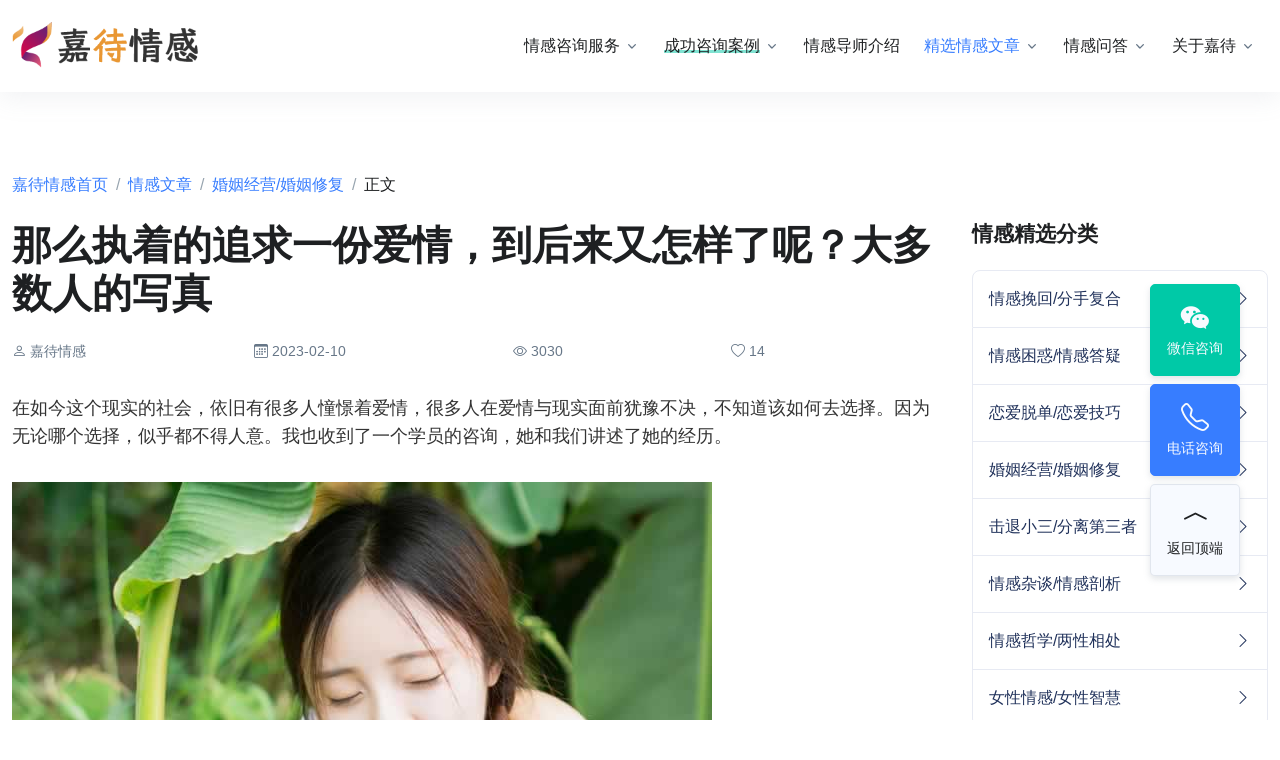

--- FILE ---
content_type: text/html; charset=UTF-8
request_url: https://www.ijiadai.com/articles/view-2555.html
body_size: 9459
content:
<!DOCTYPE html><html><head><meta http-equiv="Content-Type" content="text/html; charset=utf-8"><meta http-equiv="Cache-Control" content="no-transform"><meta http-equiv="Cache-Control" content="no-siteapp"><meta name="keywords" content="那么,执着的,追求,爱情,后来,又怎样,大多数,大多数人,多数,写真" /><meta name="description" content="在如今这个现实的社会，依旧有很多人憧憬着爱情，很多人在爱情与现实面前犹豫不决，不知道该如何去选择。因为无论哪个选择，似乎都不得人意。我也收到了一个学员的咨询，她和我们讲述了她的经历。小云和老公是大学认识的，两个人的感情真的很好，老公很宠她，他们间有说不完的话。但是老公的..." /><meta name="viewport" content="width=device-width,initial-scale=1.0,maximum-scale=1.0,minimum-scale=1.0,user-scalable=no"><meta http-equiv="X-UA-Compatible" content="IE=edge,chrome=1"><meta name="renderer" content="webkit"><meta name="author" content="嘉待情感"><meta name="robots" content="all" /><meta property="og:image" content="https://www.ijiadai.com/assets/logo-se.jpg" /><title>那么执着的追求一份爱情，到后来又怎样了呢？大多数人的写真_嘉待情感</title><link rel="shortcut icon" href="/favicon.ico"><link rel="stylesheet" href="/assets/css/vendor.min.css"><link rel="stylesheet" href="/assets/vendor/bootstrap-icons/font/bootstrap-icons.css"><link rel="stylesheet" href="/assets/css/theme.min.css?v=1.0"><link rel="stylesheet" href="/assets/css/style.css"><script type="text/javascript" src="/js/jquery.min.js"></script><script>var _hmt = _hmt || [];(function() {var hm = document.createElement("script");hm.src = "https://hm.baidu.com/hm.js?8ba1db2fa24fddd11c45d1a000c2780e";var s = document.getElementsByTagName("script")[0]; s.parentNode.insertBefore(hm, s);})();</script></head><body><header class="navbar navbar-expand-lg navbar-end navbar-absolute-top navbar-light navbar-show-hide pt-2 pt-lg-3 pb-2 pb-lg-3 jiadaiqinggan-header"><div class="container"><nav class="js-mega-menu navbar-nav-wrap"><a href="/" aria-label="嘉待情感"><div class="d-flex navbar-brand-logo"><img class="logo-main" src="/assets/img/others/logo-main.png" alt="嘉待情感官网"></div></a><button class="navbar-toggler" type="button" data-bs-toggle="offcanvas" data-bs-target="#offcanvasRight" aria-controls="offcanvasRight" title="导航菜单"><i class="bi-list text-dark"></i></button><div class="collapse navbar-collapse" id="navbarNavDropdown"><div class="navbar-absolute-top-scroller"><ul class="navbar-nav"><li class="has-sub-menu nav-item"><a class="dropdown-toggle nav-link" href="/emotion.html">情感咨询服务</a><div class="dropdown-menu" style="margin-top:0"><a class="dropdown-item" href="/wanhui.html">情感挽回咨询</a><a class="dropdown-item" href="/hunyin.html">婚姻挽救咨询</a><a class="dropdown-item" href="/lianai.html">恋爱脱单咨询</a><a class="dropdown-item" href="/tiaojie.html">婚姻调解咨询</a></div></li><li class="has-sub-menu nav-item"><a class="dropdown-toggle nav-link" href="/cases.html"><span class="text-highlight-success">成功咨询案例</span></a><div class="dropdown-menu" style="margin-top:0"><a class="dropdown-item" href="/feedback.html">学员好评墙</a></div></li><li class="nav-item"><a class="nav-link" href="/mentor.html">情感导师介绍</a></li><li class="has-sub-menu nav-item"><a class="dropdown-toggle nav-link active" href="/articles.html">精选情感文章</a><div class="dropdown-menu" style="margin-top:0"><a class="dropdown-item" href="/articles/category-16.html">情感挽回/分手复合</a><a class="dropdown-item" href="/articles/category-18.html">情感困惑/情感答疑</a><a class="dropdown-item" href="/articles/category-15.html">恋爱脱单/恋爱技巧</a><a class="dropdown-item" href="/articles/category-14.html">婚姻经营/婚姻修复</a><a class="dropdown-item" href="/articles/category-33.html">分离第三者/击退小三</a><a class="dropdown-item" href="/articles/category-13.html">女性情感/女性智慧</a><a class="dropdown-item" href="/articles/category-17.html">情感杂谈/情感剖析</a><a class="dropdown-item" href="/articles/category-20.html">情感哲学/两性相处</a></div></li><li class="has-sub-menu nav-item"><a class="dropdown-toggle nav-link" href="/ask.html">情感问答</a><div class="dropdown-menu" style="margin-top:0"><a class="dropdown-item" href="/ask-topic-1.html">情感咨询科普</a><a class="dropdown-item" href="/ask-topic-2.html">婚姻情感机构</a><a class="dropdown-item" href="/ask-topic-4.html">婚姻修复问题</a><a class="dropdown-item" href="/ask-topic-5.html">恋爱情感问题</a><a class="dropdown-item" href="/ask-topic-6.html">分手挽回问题</a></div></li><li class="has-sub-menu nav-item"><a class="dropdown-toggle nav-link" href="/about.html">关于嘉待</a><div class="dropdown-menu" style="margin-top:0"><a class="dropdown-item" href="/about.html">关于嘉待情感</a><a class="dropdown-item" href="/introduction.html">嘉待情感理念</a><a class="dropdown-item" href="/awards.html">嘉待情感荣誉</a><a class="dropdown-item" href="/development.html">嘉待情感发展历程</a><a class="dropdown-item" href="/contact.html">联系嘉待情感</a></div></li></ul></div></div></nav></div></header><div class="jiadaiqinggan-wrapper"><main id="content" role="main"> <div class="position-relative bg-img-start"> </div><div class="container content-space-t-1 content-space-b-2 content-space-t-lg-2"><nav aria-label="breadcrumb" class="pb-2"><ol class="breadcrumb"><li class="breadcrumb-item"><a href="/">嘉待情感首页</a></li><li class="breadcrumb-item"><a href="/articles.html">情感文章</a></li><li class="breadcrumb-item"><a href="/articles/category-14.html">婚姻经营/婚姻修复</a></li><li class="breadcrumb-item active" aria-current="page">正文</li></ol></nav><div class="row"><div class="col-md mb-5 mb-md-0"><div class="pe-lg-3"><div class="mb-4"><h1 class="h1 article-title">那么执着的追求一份爱情，到后来又怎样了呢？大多数人的写真</h1></div><div class="6307-row row align-items-sm-center mb-4 8437-row-end-6105"><div class=""><div class="d-flex align-items-center"><div class="flex-grow-1"><span class="d-block small"><i class="bi bi-person"></i> 嘉待情感</span></div><div class="flex-grow-1"><span class="d-block small"><i class="bi bi-calendar3"></i> 2023-02-10</span></div><div class="flex-grow-1"><span class="d-block small"><i class="bi bi-eye"></i> 3030</span></div><div class="flex-grow-1"><span class="d-block small"><i class="bi bi-heart"></i> 14</span></div></div></div></div><div class="article-content"><article class="7363-article-4431 mb-5">在如今这个现实的社会，依旧有很多人憧憬着爱情，很多人在爱情与现实面前犹豫不决，不知道该如何去选择。因为无论哪个选择，似乎都不得人意。我也收到了一个学员的咨询，她和我们讲述了她的经历。</p><p><img alt="那么执着的追求一份爱情，到后来又怎样了呢？大多数人的写真_嘉待情感" src="https://www.ijiadai.com/uploads/images/20230211/1676097377947555.jpg" /><p>小云和老公是大学认识的，两个人的感情真的很好，老公很宠她，他们间有说不完的话。但是老公的家境并不好，父母是反对这门婚事的，小云的坚持也让他们伤透了心，结婚后两个人回到了当初相识的城市一起打拼。</p><p>两个人为了生活总是尽可能的去省着花用，偶尔因为太累也会找一家小饭馆吃饭，他们也会因为吃什么而犹豫。小云想着省钱总是会主动挑一些便宜的饭菜，而疼她的老公也总是会为她点上她爱吃的菜，每当这个时候小云总是觉得心中满满的甜蜜。</p><p><img alt="那么执着的追求一份爱情，到后来又怎样了呢？大多数人的写真_嘉待情感" src="https://www.ijiadai.com/uploads/images/20230211/1676097377588107.jpg" /><p>但是随着时间的推移，原本充满信心的两个人却渐渐在没了当初的激情。小云说他们两个真的已经很努力了，可是却走不出现状，似乎并不是自己想当然的去努力，生活就能变得更好，老公也总是安慰她，一切都会变好的，但并没有什么起色，反而感觉越来越差劲了。</p><p><img alt="那么执着的追求一份爱情，到后来又怎样了呢？大多数人的写真_嘉待情感" src="https://www.ijiadai.com/uploads/images/20230211/1676097377255477.jpg" /><p>小云也会想要吵闹，但是看着老公充满疲惫的双眼，那些话就怎么也说不出口了，只能继续默默忍受。前不久小云有了孩子，老公很开心的抱起了她，她却怎么都笑不出来，小云说她感觉到了恐慌，两个人连自己的生活都这样的难以维持，她不知道如果这个孩子生下来，他会过着怎样的生活，她很迷茫，所以想要来求助我们。</p><p><img alt="那么执着的追求一份爱情，到后来又怎样了呢？大多数人的写真_嘉待情感" src="https://www.ijiadai.com/uploads/images/20230211/1676097378256100.jpg" /><p>因为太向往一份美好的感情，我们总是容易冲动，变得难以抉择。一份感情的基础真的却不了物质的支持，如果连生活都无法继续，又谈什么天花乱坠的爱情呢。</p></article></div><div class="mb-5"><div class="divider-start text-dark mb-5 h3"><strong>相关搜索</strong></div> <a class="btn btn-sm btn-light ms-1 mb-1" href="/articles/result-442.html">对方拉黑所有的联系方式怎样挽回</a><a class="btn btn-sm btn-light ms-1 mb-1" href="/articles/result-419.html">有缘无份的感情怎么处理</a><a class="btn btn-sm btn-light ms-1 mb-1" href="/articles/result-319.html">怎么挽回一个决定离开你的女人</a><a class="btn btn-sm btn-light ms-1 mb-1" href="/articles/result-425.html">出轨后怎么修复两人之间的感情</a><a class="btn btn-sm btn-light ms-1 mb-1" href="/articles/result-318.html">怎么挽回一个决定离开你的男人</a><a class="btn btn-sm btn-light ms-1 mb-1" href="/articles/result-217.html">怎么挽回一个对你失望的女人</a><a class="btn btn-sm btn-light ms-1 mb-1" href="/articles/result-421.html">女方父母反对的感情怎么处理</a><a class="btn btn-sm btn-light ms-1 mb-1" href="/articles/result-413.html">有隔阂的感情怎么处理</a><a class="btn btn-sm btn-light ms-1 mb-1" href="/articles/result-382.html">怎么挽回一段快要失去的感情</a><a class="btn btn-sm btn-light ms-1 mb-1" href="/articles/result-426.html">吵架后怎么修复两个人感情</a><a class="btn btn-sm btn-light ms-1 mb-1" href="/articles/result-359.html">感情破裂的夫妻怎样挽留婚姻</a></div><div class="d-flex justify-content-between align-items-center mb-5"><div class="share-widget"><div class="social-share" data-sites="wechat,weibo,qzone"></div></div><span id="article-correct"><a class="btn btn-sm btn-link small" onclick="correct(2555)"><i class="bi-flag me-1"></i> 纠错</a></span></div><div class="alert alert-soft-info small mb-5"><div class="ps-2 pe-2"><div>内容来自嘉待情感老师原创、情感咨询师投稿以及优秀内容搜集，如有侵权请联系我们。</div><div>本文永久地址：https://www.ijiadai.com/articles/view-2555.html</div></div></div><div class="related-articles mb-5"><p>上一篇：<a href="/articles/view-2560.html">恩爱夫妻，最容易忽视的三个关键点</a></p><p>下一篇：<a href="/articles/view-2230.html">婚外女人最怕哪种原配？3招让你做个让三儿闻风丧胆的妻子！</a></p></div><div class="divider-start text-dark mb-5 h3"><strong>相关精选情感文章</strong></div><div class="row"><div class="col-sm-6 mb-5 pe-3"><a class="d-block" href="/articles/view-17645.html"><div class="d-flex align-items-center"><div class="flex-shrink-0"> <div class="avatar avatar-lg"><img src="https://www.ijiadai.com/uploads/resources/1669871134_257.jpg" onerror="this.src='/images/default.jpg'" class="avatar-img" alt="那个中年时辜负原配的男人，晚年终于后悔了：我做的孽，我受着" /></div></div><div class="flex-grow-1 ms-3"><h5 class="text-inherit mb-0 text-dark">那个中年时辜负原配的男人，晚年终于后悔了：我做的孽，我受着</h5> <div class="mt-2 small text-muted d-flex"><div class="flex-grow-1">阅读：4429</div></div></div></div></a></div><div class="col-sm-6 mb-5 pe-3"><a class="d-block" href="/articles/view-15207.html"><div class="d-flex align-items-center"><div class="flex-shrink-0"> <div class="avatar avatar-lg"><img src="https://www.ijiadai.com/uploads/resources/1669871134_893.jpg" onerror="this.src='/images/default.jpg'" class="avatar-img" alt="遭遇丈夫出轨却没有离婚的女人，后来都怎么样了？" /></div></div><div class="flex-grow-1 ms-3"><h5 class="text-inherit mb-0 text-dark">遭遇丈夫出轨却没有离婚的女人，后来都怎么样了？</h5> <div class="mt-2 small text-muted d-flex"><div class="flex-grow-1">阅读：4421</div></div></div></div></a></div><div class="col-sm-6 mb-5 pe-3"><a class="d-block" href="/articles/view-18828.html"><div class="d-flex align-items-center"><div class="flex-shrink-0"> <div class="avatar avatar-lg"><img src="https://www.ijiadai.com/uploads/resources/1669871134_665.jpg" onerror="this.src='/images/default.jpg'" class="avatar-img" alt="爱上已婚男怎么办？被已婚男追求该怎么办？已婚男骗女人的表现？" /></div></div><div class="flex-grow-1 ms-3"><h5 class="text-inherit mb-0 text-dark">爱上已婚男怎么办？被已婚男追求该怎么办？已婚男骗女人的表现？</h5> <div class="mt-2 small text-muted d-flex"><div class="flex-grow-1">阅读：4854</div></div></div></div></a></div><div class="col-sm-6 mb-5 pe-3"><a class="d-block" href="/articles/view-5432.html"><div class="d-flex align-items-center"><div class="flex-shrink-0"> <div class="avatar avatar-lg"><img src="https://www.ijiadai.com/uploads/resources/1669871134_290.jpg" onerror="this.src='/images/default.jpg'" class="avatar-img" alt="男人为了爱情出轨，原配该怎么办？半年时间提升自己然后离婚！" /></div></div><div class="flex-grow-1 ms-3"><h5 class="text-inherit mb-0 text-dark">男人为了爱情出轨，原配该怎么办？半年时间提升自己然后离婚！</h5> <div class="mt-2 small text-muted d-flex"><div class="flex-grow-1">阅读：2973</div></div></div></div></a></div><div class="col-sm-6 mb-5 pe-3"><a class="d-block" href="/articles/view-6198.html"><div class="d-flex align-items-center"><div class="flex-shrink-0"> <div class="avatar avatar-lg"><img src="https://www.ijiadai.com/uploads/resources/1669871134_238.jpg" onerror="this.src='/images/default.jpg'" class="avatar-img" alt="怀疑老公出轨但是找不到证据？原配怎样确定男人的出轨对象？" /></div></div><div class="flex-grow-1 ms-3"><h5 class="text-inherit mb-0 text-dark">怀疑老公出轨但是找不到证据？原配怎样确定男人的出轨对象？</h5> <div class="mt-2 small text-muted d-flex"><div class="flex-grow-1">阅读：4206</div></div></div></div></a></div><div class="col-sm-6 mb-5 pe-3"><a class="d-block" href="/articles/view-5348.html"><div class="d-flex align-items-center"><div class="flex-shrink-0"> <div class="avatar avatar-lg"><img src="https://www.ijiadai.com/uploads/resources/1669871134_238.jpg" onerror="this.src='/images/default.jpg'" class="avatar-img" alt="男人出轨都是因为不爱妻子了吗？男人的真实心理，妻子们不知道？" /></div></div><div class="flex-grow-1 ms-3"><h5 class="text-inherit mb-0 text-dark">男人出轨都是因为不爱妻子了吗？男人的真实心理，妻子们不知道？</h5> <div class="mt-2 small text-muted d-flex"><div class="flex-grow-1">阅读：4518</div></div></div></div></a></div><div class="col-sm-6 mb-5 pe-3"><a class="d-block" href="/articles/view-10099.html"><div class="d-flex align-items-center"><div class="flex-shrink-0"> <div class="avatar avatar-lg"><img src="https://www.ijiadai.com/uploads/resources/1669871134_285.jpg" onerror="this.src='/images/default.jpg'" class="avatar-img" alt="那些当第三者的女人，到底都是什么心理？过来人告诉你答案" /></div></div><div class="flex-grow-1 ms-3"><h5 class="text-inherit mb-0 text-dark">那些当第三者的女人，到底都是什么心理？过来人告诉你答案</h5> <div class="mt-2 small text-muted d-flex"><div class="flex-grow-1">阅读：4874</div></div></div></div></a></div><div class="col-sm-6 mb-5 pe-3"><a class="d-block" href="/articles/view-18814.html"><div class="d-flex align-items-center"><div class="flex-shrink-0"> <div class="avatar avatar-lg"><img src="https://www.ijiadai.com/uploads/resources/1669871134_893.jpg" onerror="this.src='/images/default.jpg'" class="avatar-img" alt="为什么老婆出轨男人会特别痛苦？女人出轨后怎样修复老公的伤痛？" /></div></div><div class="flex-grow-1 ms-3"><h5 class="text-inherit mb-0 text-dark">为什么老婆出轨男人会特别痛苦？女人出轨后怎样修复老公的伤痛？</h5> <div class="mt-2 small text-muted d-flex"><div class="flex-grow-1">阅读：4453</div></div></div></div></a></div><div class="col-sm-6 mb-5 pe-3"><a class="d-block" href="/articles/view-19817.html"><div class="d-flex align-items-center"><div class="flex-shrink-0"> <div class="avatar avatar-lg"><img src="https://www.ijiadai.com/uploads/resources/1669871134_140.jpg" onerror="this.src='/images/default.jpg'" class="avatar-img" alt="和老公分居一年，那么老实的一个人，他怎么会欠负债，还出轨呢？" /></div></div><div class="flex-grow-1 ms-3"><h5 class="text-inherit mb-0 text-dark">和老公分居一年，那么老实的一个人，他怎么会欠负债，还出轨呢？</h5> <div class="mt-2 small text-muted d-flex"><div class="flex-grow-1">阅读：4442</div></div></div></div></a></div><div class="col-sm-6 mb-5 pe-3"><a class="d-block" href="/articles/view-16664.html"><div class="d-flex align-items-center"><div class="flex-shrink-0"> <div class="avatar avatar-lg"><img src="https://www.ijiadai.com/uploads/resources/1669871134_887.jpg" onerror="this.src='/images/default.jpg'" class="avatar-img" alt="原配的这三个思维，直接决定了分离小三的结果，已婚女人快读" /></div></div><div class="flex-grow-1 ms-3"><h5 class="text-inherit mb-0 text-dark">原配的这三个思维，直接决定了分离小三的结果，已婚女人快读</h5> <div class="mt-2 small text-muted d-flex"><div class="flex-grow-1">阅读：4776</div></div></div></div></a></div></div></div></div><div class="col-md-3 col-lg-3" style="min-width:300px"><div class="mb-7"><div class="mb-4"><h3>情感精选分类</h3></div><ul class="list-group"><li class="list-group-item"><a class="link-dark" href="/articles/category-16.html"><div class="row align-items-center"><div class="col">情感挽回/分手复合</div><div class="col-auto"><i class="bi-chevron-right"></i></div></div></a></li><li class="list-group-item"><a class="link-dark" href="/articles/category-18.html"><div class="row align-items-center"><div class="col">情感困惑/情感答疑</div><div class="col-auto"><i class="bi-chevron-right"></i></div></div></a></li><li class="list-group-item"><a class="link-dark" href="/articles/category-15.html"><div class="row align-items-center"><div class="col">恋爱脱单/恋爱技巧</div><div class="col-auto"><i class="bi-chevron-right"></i></div></div></a></li><li class="list-group-item"><a class="link-dark" href="/articles/category-14.html"><div class="row align-items-center"><div class="col">婚姻经营/婚姻修复</div><div class="col-auto"><i class="bi-chevron-right"></i></div></div></a></li><li class="list-group-item"><a class="link-dark" href="/articles/category-33.html"><div class="row align-items-center"><div class="col">击退小三/分离第三者</div><div class="col-auto"><i class="bi-chevron-right"></i></div></div></a></li><li class="list-group-item"><a class="link-dark" href="/articles/category-17.html"><div class="row align-items-center"><div class="col">情感杂谈/情感剖析</div><div class="col-auto"><i class="bi-chevron-right"></i></div></div></a></li><li class="list-group-item"><a class="link-dark" href="/articles/category-20.html"><div class="row align-items-center"><div class="col">情感哲学/两性相处</div><div class="col-auto"><i class="bi-chevron-right"></i></div></div></a></li><li class="list-group-item"><a class="link-dark" href="/articles/category-13.html"><div class="row align-items-center"><div class="col">女性情感/女性智慧</div><div class="col-auto"><i class="bi-chevron-right"></i></div></div></a></li></ul></div><div class="row mb-7"><div class="col-6 col-lg-12 mb-3"><a href="https://www.ijiadai.com/special-58.html" target="_blank"><img loading="lazy" src="https://www.ijiadai.com/assets/img/gfx/pic1.jpg" class="rounded-2" style="width:100%" alt="嘉待情感专题，离婚冷静期手册"></a></div><div class="col-6 col-lg-12"><a href="https://www.ijiadai.com/special-63.html" target="_blank"><img loading="lazy" src="https://www.ijiadai.com/assets/img/gfx/pic2.jpg" class="rounded-2" style="width:100%" alt="嘉待情感专题，恋爱脱单手册"></a></div></div><div class="mb-7"><div class="mb-4"><h3>热门情感内容</h3></div><div class="d-grid gap-2"><a class="d-block" href="/articles/view-5934.html"><div class="d-flex align-items-center"><div class="flex-shrink-0"><div class="avatar avatar-lg"><img src="https://www.ijiadai.com/uploads/resources/1669871134_918.jpg" onerror="this.src='/images/default.jpg'" class="avatar-img" alt="中年女人半推半就后出轨，会觉得后悔吗？三个女人说出心里话" /></div></div><div class="flex-grow-1 ms-3"><h5 class="text-inherit mb-0 text-dark">中年女人半推半就后出轨，会觉得后悔吗？三个女人说出心里话</h5></div></div></a><a class="d-block" href="/articles/view-19477.html"><div class="d-flex align-items-center"><div class="flex-shrink-0"><div class="avatar avatar-lg"><img src="https://www.ijiadai.com/uploads/resources/1669871134_167.jpg" onerror="this.src='/images/default.jpg'" class="avatar-img" alt="揭秘小三勾引男人出轨的招术" /></div></div><div class="flex-grow-1 ms-3"><h5 class="text-inherit mb-0 text-dark">揭秘小三勾引男人出轨的招术</h5></div></div></a><a class="d-block" href="/articles/view-3558.html"><div class="d-flex align-items-center"><div class="flex-shrink-0"><div class="avatar avatar-lg"><img src="https://www.ijiadai.com/uploads/resources/1669871134_839.jpg" onerror="this.src='/images/default.jpg'" class="avatar-img" alt="老婆出轨十大征兆，每一种都触目惊心" /></div></div><div class="flex-grow-1 ms-3"><h5 class="text-inherit mb-0 text-dark">老婆出轨十大征兆，每一种都触目惊心</h5></div></div></a><a class="d-block" href="/articles/view-12721.html"><div class="d-flex align-items-center"><div class="flex-shrink-0"><div class="avatar avatar-lg"><img src="https://www.ijiadai.com/uploads/resources/1669871134_690.jpg" onerror="this.src='/images/default.jpg'" class="avatar-img" alt="六十岁的男人出轨怎么办 四种小技巧教你轻松解决" /></div></div><div class="flex-grow-1 ms-3"><h5 class="text-inherit mb-0 text-dark">六十岁的男人出轨怎么办 四种小技巧教你轻松解决</h5></div></div></a><a class="d-block" href="/articles/view-4976.html"><div class="d-flex align-items-center"><div class="flex-shrink-0"><div class="avatar avatar-lg"><img src="https://www.ijiadai.com/uploads/resources/1669871134_683.jpg" onerror="this.src='/images/default.jpg'" class="avatar-img" alt="婚外情删了微信就能断吗？该如何做？" /></div></div><div class="flex-grow-1 ms-3"><h5 class="text-inherit mb-0 text-dark">婚外情删了微信就能断吗？该如何做？</h5></div></div></a><a class="d-block" href="/articles/view-4962.html"><div class="d-flex align-items-center"><div class="flex-shrink-0"><div class="avatar avatar-lg"><img src="https://www.ijiadai.com/uploads/resources/1669871134_649.jpg" onerror="this.src='/images/default.jpg'" class="avatar-img" alt="与情人断联后男人会有哪些心理？情人又会有哪些心理？" /></div></div><div class="flex-grow-1 ms-3"><h5 class="text-inherit mb-0 text-dark">与情人断联后男人会有哪些心理？情人又会有哪些心理？</h5></div></div></a><a class="d-block" href="/articles/view-6143.html"><div class="d-flex align-items-center"><div class="flex-shrink-0"><div class="avatar avatar-lg"><img src="https://www.ijiadai.com/uploads/resources/1669871134_285.jpg" onerror="this.src='/images/default.jpg'" class="avatar-img" alt="小三的三种上位手段：别害怕，遇到这样的小三，原配要这样做" /></div></div><div class="flex-grow-1 ms-3"><h5 class="text-inherit mb-0 text-dark">小三的三种上位手段：别害怕，遇到这样的小三，原配要这样做</h5></div></div></a><a class="d-block" href="/articles/view-4964.html"><div class="d-flex align-items-center"><div class="flex-shrink-0"><div class="avatar avatar-lg"><img src="https://www.ijiadai.com/uploads/resources/1669871134_493.jpg" onerror="this.src='/images/default.jpg'" class="avatar-img" alt="婚外情断联后会有什么心理变化？哪些婚外情断联意味结束？" /></div></div><div class="flex-grow-1 ms-3"><h5 class="text-inherit mb-0 text-dark">婚外情断联后会有什么心理变化？哪些婚外情断联意味结束？</h5></div></div></a><a class="d-block" href="/articles/view-23167.html"><div class="d-flex align-items-center"><div class="flex-shrink-0"><div class="avatar avatar-lg"><img src="https://www.ijiadai.com/uploads/resources/1667390939_532.jpg" onerror="this.src='/images/default.jpg'" class="avatar-img" alt="如何快速有效的击退婚姻中的第三者，重建信任与亲密关系" /></div></div><div class="flex-grow-1 ms-3"><h5 class="text-inherit mb-0 text-dark">如何快速有效的击退婚姻中的第三者，重建信任与亲密关系</h5></div></div></a><a class="d-block" href="/articles/view-621.html"><div class="d-flex align-items-center"><div class="flex-shrink-0"><div class="avatar avatar-lg"><img src="https://www.ijiadai.com/uploads/resources/1669571074_240.jpg" onerror="this.src='/images/default.jpg'" class="avatar-img" alt="一吵架老婆就离家出走，该怎么办？" /></div></div><div class="flex-grow-1 ms-3"><h5 class="text-inherit mb-0 text-dark">一吵架老婆就离家出走，该怎么办？</h5></div></div></a><a class="d-block" href="/articles/view-7433.html"><div class="d-flex align-items-center"><div class="flex-shrink-0"><div class="avatar avatar-lg"><img src="https://www.ijiadai.com/uploads/resources/1669871134_628.jpg" onerror="this.src='/images/default.jpg'" class="avatar-img" alt="夫妻生活，发现老公给别的女人转账怎么办？" /></div></div><div class="flex-grow-1 ms-3"><h5 class="text-inherit mb-0 text-dark">夫妻生活，发现老公给别的女人转账怎么办？</h5></div></div></a><a class="d-block" href="/articles/view-19178.html"><div class="d-flex align-items-center"><div class="flex-shrink-0"><div class="avatar avatar-lg"><img src="https://www.ijiadai.com/uploads/resources/1669871134_934.jpg" onerror="this.src='/images/default.jpg'" class="avatar-img" alt="对付出轨女人最好方法，治出轨女人狠毒的办法" /></div></div><div class="flex-grow-1 ms-3"><h5 class="text-inherit mb-0 text-dark">对付出轨女人最好方法，治出轨女人狠毒的办法</h5></div></div></a><a class="d-block" href="/articles/view-5892.html"><div class="d-flex align-items-center"><div class="flex-shrink-0"><div class="avatar avatar-lg"><img src="https://www.ijiadai.com/uploads/resources/1669871134_118.jpg" onerror="this.src='/images/default.jpg'" class="avatar-img" alt="已婚男人重遇“白月光”，原配如何守住婚姻？教你两招百试不爽" /></div></div><div class="flex-grow-1 ms-3"><h5 class="text-inherit mb-0 text-dark">已婚男人重遇“白月光”，原配如何守住婚姻？教你两招百试不爽</h5></div></div></a><a class="d-block" href="/articles/view-22350.html"><div class="d-flex align-items-center"><div class="flex-shrink-0"><div class="avatar avatar-lg"><img src="https://www.ijiadai.com/uploads/resources/1669871134_240.jpg" onerror="this.src='/images/default.jpg'" class="avatar-img" alt="如何劝和儿子与儿媳？从劝慰儿媳、增进理解入手，助力情感修复" /></div></div><div class="flex-grow-1 ms-3"><h5 class="text-inherit mb-0 text-dark">如何劝和儿子与儿媳？从劝慰儿媳、增进理解入手，助力情感修复</h5></div></div></a><a class="d-block" href="/articles/view-16729.html"><div class="d-flex align-items-center"><div class="flex-shrink-0"><div class="avatar avatar-lg"><img src="https://www.ijiadai.com/uploads/resources/1669871134_302.jpg" onerror="this.src='/images/default.jpg'" class="avatar-img" alt="如何处理男人出轨？两分钟教你看透小三套路，彻底拿捏小三心理" /></div></div><div class="flex-grow-1 ms-3"><h5 class="text-inherit mb-0 text-dark">如何处理男人出轨？两分钟教你看透小三套路，彻底拿捏小三心理</h5></div></div></a></div></div><div></div><div class="mb-7"><div class="mb-3"><h3>情感问题标签</h3></div><a class="btn btn-soft-secondary btn-xs mb-1 me-1" href="/tags/tag-1.html" target="_blank">老公不顾家想分开</a><a class="btn btn-soft-secondary btn-xs mb-1 me-1" href="/tags/tag-2.html" target="_blank">冲动分手挽回</a><a class="btn btn-soft-secondary btn-xs mb-1 me-1" href="/tags/tag-3.html" target="_blank">老公要分手/离婚</a><a class="btn btn-soft-secondary btn-xs mb-1 me-1" href="/tags/tag-4.html" target="_blank">老婆伤心如何挽回</a><a class="btn btn-soft-secondary btn-xs mb-1 me-1" href="/tags/tag-5.html" target="_blank">前任拒绝复合</a><a class="btn btn-soft-secondary btn-xs mb-1 me-1" href="/tags/tag-6.html" target="_blank">怎么追求男人</a><a class="btn btn-soft-secondary btn-xs mb-1 me-1" href="/tags/tag-7.html" target="_blank">分手了怎么挽回</a><a class="btn btn-soft-secondary btn-xs mb-1 me-1" href="/tags/tag-8.html" target="_blank">分手了怎么办</a><a class="btn btn-soft-secondary btn-xs mb-1 me-1" href="/tags/tag-9.html" target="_blank">男人变心了的表现</a><a class="btn btn-soft-secondary btn-xs mb-1 me-1" href="/tags/tag-10.html" target="_blank">另一半对我倦怠了</a><a class="btn btn-soft-secondary btn-xs mb-1 me-1" href="/tags/tag-11.html" target="_blank">另一半对我冷淡</a><a class="btn btn-soft-secondary btn-xs mb-1 me-1" href="/tags/tag-12.html" target="_blank">怎样二次吸引</a><a class="btn btn-soft-secondary btn-xs mb-1 me-1" href="/tags/tag-13.html" target="_blank">男友态度冷淡咋办</a><a class="btn btn-soft-secondary btn-xs mb-1 me-1" href="/tags/tag-14.html" target="_blank">男人不爱你的表现</a><a class="btn btn-soft-secondary btn-xs mb-1 me-1" href="/tags/tag-15.html" target="_blank">分手了怎么复合</a><a class="btn btn-soft-secondary btn-xs mb-1 me-1" href="/tags/tag-16.html" target="_blank">小三插足怎么挽回</a><a class="btn btn-soft-secondary btn-xs mb-1 me-1" href="/tags/tag-17.html" target="_blank">被拉黑怎么挽回</a><a class="btn btn-soft-secondary btn-xs mb-1 me-1" href="/tags/tag-18.html" target="_blank">不会聊天不会表白</a><a class="btn btn-soft-secondary btn-xs mb-1 me-1" href="/tags/tag-19.html" target="_blank">女友态度冷淡挽回</a><a class="btn btn-soft-secondary btn-xs mb-1 me-1" href="/tags/tag-20.html" target="_blank">婚姻父母反对</a><a href="/tags.html" class="btn btn-soft-danger btn-xs mb-1" target="_blank">更多标签+</a></div></div></div></div></main><link rel="stylesheet" href="/assets/css/share.min.css"><script type="text/javascript" src="/assets/js/jquery.share.min.js"></script><script type="text/javascript">function correct(id){$.post("/articles/ajax/type/correct.html",{id:id},function(data){$('#article-correct').html('<div class="btn btn-sm btn-link text-success"><i class="bi-check-circle me-1"></i> 纠错已提交</div>');});}/*$(document).ready(function(){ $('.article-content').on('copy', function(e){ e.preventDefault(); });});*/$(document).ready(function(){ $('.article-content').on('copy', function(e){ e.preventDefault(); var fixedContent = "jiadais"; if (e.originalEvent.clipboardData) { e.originalEvent.clipboardData.setData('text/plain', fixedContent); } });});$(document).ready(function() { $('.article-content img').each(function(index) { var img = $(this); var text = '图片来源于网络搜集，联系侵删'; var wrapper = $('<div class="image-wrapper"></div>').insertBefore(img); img.appendTo(wrapper); wrapper.append('<div class="image-caption">' + text + '</div>'); }); });</script><style>.image-wrapper { position: relative; display: inline-block;}.image-caption { position: absolute; bottom: 0; left: 0; width: 100%; background: rgba(0,0,0,0.5); color: white; padding: 5px; text-align: center; font-size: 14px;}</style></div><footer class="bg-soft-info jiadaiqinggan-footer"><div class="container pb-1 pb-lg-5"><div class="row content-space-t-2"><div class="col-6 col-lg mb-7 mb-sm-0 pe-lg-6"><h5 class="mb-4">为什么选择嘉待情感</h5><div class="d-flex mb-4"> <div class="flex-shrink-0"> <span class="icon icon-sm icon-success icon-circle" style="font-size:1rem"><i class="bi-heart"></i></span> </div> <div class="flex-grow-1 ms-2"><div class="text-success">专业的情感服务</div><div class="small">资深老师 对症下药</div></div></div><div class="d-flex mb-4"> <div class="flex-shrink-0"> <span class="icon icon-sm icon-danger icon-circle" style="font-size:1rem"><i class="bi-award"></i></span> </div> <div class="flex-grow-1 ms-2"><div class="text-danger">知名品牌有保障</div><div class="small">五星服务 兜底策略</div></div></div><div class="d-flex mb-4"> <div class="flex-shrink-0"> <span class="icon icon-sm icon-primary icon-circle" style="font-size:1rem"><i class="bi-shield-check"></i></span> </div> <div class="flex-grow-1 ms-2"><div class="text-primary">定制服务重隐私</div><div class="small">隐私保障 放心咨询</div></div></div></div><div class="col-6 col-lg mb-7 mb-sm-0"><h5 class="mb-3">情感精选</h5><ul class="list-unstyled list-py-1 mb-0"><li><a class="link-sm link-secondary" href="/articles/category-16.html">情感挽回/分手复合</a></li><li><a class="link-sm link-secondary" href="/articles/category-18.html">情感困惑/情感答疑</a></li><li><a class="link-sm link-secondary" href="/articles/category-15.html">恋爱脱单/恋爱技巧</a></li><li><a class="link-sm link-secondary" href="/articles/category-14.html">婚姻经营/婚姻修复</a></li><li><a class="link-sm link-secondary" href="/articles/category-33.html">击退小三/分离第三者</a></li><li><a class="link-sm link-secondary" href="/articles/category-17.html">情感杂谈/情感剖析</a></li><li><a class="link-sm link-secondary" href="/articles/category-20.html">情感哲学/两性相处</a></li><li><a class="link-sm link-secondary" href="/articles/category-13.html">女性情感/女性智慧</a></li></ul></div><div class="col-6 col-lg mb-7 mb-sm-0"><h5 class="mb-3">情感服务</h5><ul class="list-unstyled list-py-1 mb-0"><li><a class="link-sm link-secondary" href="/ask.html">情感问答</a></li><li><a class="link-sm link-secondary" href="/emotion.html">情感咨询服务</a></li><li><a class="link-sm link-secondary" href="/faq.html">情感咨询服务FAQ</a></li><li><a class="link-sm link-secondary" href="/mentor.html">核心专家导师</a></li><li><a class="link-sm link-secondary" href="/cases.html">服务学员案例</a></li><li><a class="link-sm link-secondary" href="/feedback.html">真实客户评价</a></li></ul></div><div class="col-6 col-lg mb-7 mb-sm-0"><h5 class="mb-3">关于我们</h5><ul class="list-unstyled list-py-1 mb-0"><li><a class="link-sm link-secondary" href="/stream.html">嘉待情感微头条</a></li><li><a class="link-sm link-secondary" href="/about.html">关于嘉待</a></li><li><a class="link-sm link-secondary" href="/contact.html">联系嘉待</a></li><li><a class="link-sm link-secondary" href="/awards.html">资质与荣誉</a></li><li><a class="link-sm link-secondary" href="/development.html">发展历程</a></li><li><a class="link-sm link-secondary" href="/privacy.html">隐私服务政策</a></li><li><a class="link-sm link-secondary" href="/fenzhan.html">国内情感分站</a></li><li><a class="link-sm link-secondary" href="/branch.html">海外情感分站</a></li></ul></div><div class="col-md-3 col-lg-3"><div class="mb-3"><h5 class="mb-1">情感咨询服务热线：</h5><div class="h2" style="font-family: Georgia"><a class="text-success" href="tel:4006993650">400-699-3650</a></div></div><h5 class="mb-3">关注我们，获取联系，学习更多情感知识</h5><div class="row"><div class="col-6 mb-4"><img class="card img-fluid" src="https://www.ijiadai.com/assets/img/others/jdzlqr_jiadaiw_ww.jpg" style="width:100%" alt="嘉待情感导师小助理二维码图片"><div class="mt-2 small text-center text-muted">加\/信开始咨询</div></div><div class="col-6"><img class="card img-fluid" src="/assets/img/others/jddyqr.jpg" style="width:100%" alt="嘉待文化抖音账号二维码图片"><div class="mt-2 small text-center text-muted">关注学习更多</div></div></div></div></div><div class="border-top border-secondary-10 my-7"></div><div class="w-md-85 text-lg-center mx-lg-auto mb-4 d-flex d-lg-block"><div class="pe-2 d-lg-inline"><img src="/assets/img/others/ft_4.jpg" style="max-width: 100%"></div><div class="pe-2 d-lg-inline"><img src="/assets/img/others/ft_1.jpg" style="max-width: 100%"></div><div class="pe-2 d-lg-inline"><img src="/assets/img/others/ft_3.jpg" style="max-width: 100%"></div><div class="d-lg-inline"><img src="/assets/img/others/ft_2.jpg" style="max-width: 100%"></div></div><div class="w-md-85 text-lg-center mx-lg-auto"><p class="text-muted small">嘉待情感咨询热线： 400-699-3650 （周一至周日：9：00-23：30）</p><p class="text-muted small">&copy; 2014-2026 ijiadai.com 嘉待情感® 版权所有 <a class="link-sm link-secondary" href="https://beian.miit.gov.cn/" target="_blank" rel="nofollow" style="margin-left:20px;">蜀ICP备2022022847号-1</a><a target="_blank" rel="nofollow" class="link-sm link-secondary" href="http://www.beian.gov.cn/portal/registerSystemInfo?recordcode=51010702003165" style="margin-left:20px;background: url(/assets/img/others/beian-icon.png) no-repeat;padding-left:25px">川公网安备 51010702003165号</a><span class="ms-3">成都 · 香港</span></p></div></div></footer><div class="modal fade" id="inquiryModalpc"><div class="modal-dialog modal-dialog-centered" role="document"><div class="modal-content"><div class="modal-close"><button type="button" class="btn-close"></button></div><div class="modal-body"><div><div class="text-center mb-4"><h3 class="h2"><img class="img-fluid" src="/assets/img/others/addwc4.png" style="max-height: 24px;"></h3></div><div class="text-center mb-4"><img class="img-fluid" src="https://www.ijiadai.com/assets/img/others/jdzlqr_jiadaiw_ww.jpg" style="width:250px"></div></div></div></div></div></div><script src="/assets/js/bootstrap.min.js"></script><script src="/assets/js/fslightbox.js"></script><script src="/assets/js/theme.min.js"></script><div class="footer-fixed"> <a class="btn d-block text-center btn-success shadow-sm mb-2 pt-3 pb-3" onclick="openmodal('bottom_pc_wechat_/articles/view-2555.html');"> <i class="bi bi-wechat h2 text-light"></i><div class="mt-1 small text-light">微信咨询</div> </a><a class="btn d-block text-center btn-primary shadow-sm mb-2 pt-3 pb-3 position-relative phone-btn"> <i class="bi bi-telephone h2 text-light"></i><div class="mt-1 small text-light">电话咨询</div> <div class="btn-notice-tooltip" style="display:none">400-699-3650</div> </a><a class="btn d-block text-center btn-light shadow-sm border pt-3 pb-3" id="back-to-top"> <i class="bi bi-chevron-compact-up h2 text-dark"></i><div class="mt-1 small text-dark">返回顶端</div> </a></div><script src="/assets/js/clipboard.min.js"></script><script>$('.has-sub-menu').mouseover(function(){ $(this).children('.dropdown-menu').show();});$('.has-sub-menu').mouseout(function(){ $(this).children('.dropdown-menu').hide();});var clipboard = new ClipboardJS('.weid', {text: function () {return 'jiadais';},});clipboard.on('success', function (e) {console.info('Action:', e.action);console.info('Text:', e.text);console.info('Trigger:', e.trigger);});clipboard.on('error', function (e) {console.info('Action:', e.action);console.info('Text:', e.text);console.info('Trigger:', e.trigger);});function track(source){$.post("/site/ajax/type/track.html",{source:source},function(data){});}function openmodal(trackdata){ track(trackdata); $('#inquiryModalpc').show(); $('#inquiryModalpc').addClass('show'); $('body').append('<div class="modal-backdrop fade show"></div>'); }function openmodalm(trackdata){ track(trackdata); $('#inquiryModal').show(); $('#inquiryModal').addClass('show'); $('body').append('<div class="modal-backdrop fade show"></div>'); }$('.btn-close').click(function(){ $('.modal-backdrop').remove(); $('#inquiryModalpc').hide(); $('#inquiryModal').hide(); $('.modal').removeClass('show'); });$('.phone-btn').click(function(){ $(this).children('.btn-notice-tooltip').toggle();});$('#back-to-top').click(function(){ $('html, body').animate({scrollTop: 0}, 'slow');});</script><div class="offcanvas offcanvas-bottom show rounded d-s-none" style="background:none;height:150px;max-width:1200px;left:50%;margin-left:-600px;bottom:5px" data-bs-scroll="true" data-bs-backdrop="false" tabindex="-1" id="offcanvasScrolling" aria-labelledby="offcanvasScrollingLabel"><button type="button" class="btn-close text-reset position-absolute" style="right:15px;" data-bs-dismiss="offcanvas" aria-label="Close"></button><div style="width:100%"><img style="max-width: 100%" src="/assets/img/banner/banner1.png"></div></div></body></html>

--- FILE ---
content_type: text/css
request_url: https://www.ijiadai.com/assets/css/style.css
body_size: 1764
content:
@charset "utf-8";
/* CSS Document */

.tgray{
	filter: grayscale(85%) saturate(80%);
    -webkit-filter: grayscale(85%) saturate(80%);
    -moz-filter: grayscale(85%) saturate(80%);
    -ms-filter: grayscale(85%) saturate(80%);
    -o-filter: grayscale(85%) saturate(80%);
    filter: progid:DXImageTransform.Microsoft.BasicImage(grayscale=.85);
    -webkit-filter: grayscale(.85) saturate(.8);
}

.navbar{padding-top:1rem;padding-bottom:1rem;}
.navbar-brand-logo{max-width:100%;height:60px;overflow: hidden;}
.navbar-brand-logo .logo-main{height:60px}
.navbar-brand-logo .logo-attached{height:54px;}

.nav-item{margin-right:0!important;}

.navbar.navbar-light{background-color:#fff;box-shadow: 0 0.375rem 1.5rem 0 rgba(140,152,164,.125)}
.bg-img-start{margin-top:93px;}

@media (max-width: 575.98px){
  .navbar-brand-logo{height:45px;width:auto;}
  .navbar-brand-logo .logo-main{height:45px}
  .navbar-brand-logo .logo-attached{display: none}
  .cases-landing .col-lg-3{width:50%;}
  .bg-img-start{margin-top:61px;}
  .article-content, .article-content p{font-size:16px!important;}
}
.card>.shape-container{max-height: 250px;overflow: hidden;}
.card-stretched-vertical .shape-container{max-height:300px;}


.step .step-item{flex:0 0 50%;}
@media (min-width: 768px){
.step-md .step-item {flex:1;}
}
@media (max-width: 575.98px){
  .h1, .h2{font-size:24px;}
}

@media (max-width: 1900px){
  .d-m-none{display:none;}
}

@media (max-width: 1400px){
  .d-s-none{display:none;}
}

.pager {padding-left: 0;text-align: center;margin:10px 0;list-style: none;font-size:14px}
.pager li {  display: inline;margin-left:3px;}
.pager li > a,.pager li > span {color:#677788;display: inline-block;padding: 6px 11px;background-color: #fff;border: 1px solid #fff;border-radius:.3125rem;}
.pager li > a:hover,.pager li > a:focus {text-decoration: none;background-color: #eee;border-color:#eee;}
.pager .next > a,.pager .next > span {float: right;}
.pager .previous > a,.pager .previous > span {float: left;}
.pager li.selected a{z-index: 3;color: #fff;background-color: #ed4c78;border-color: #ed4c78}
.pager .disabled > a,.pager .disabled > a:hover,.pager .disabled > a:focus,.pager .disabled > span {color: #777;cursor: not-allowed;background-color: #fff;}
.pager .next, .pager .previous{display:none;}
.yiiPager{padding-left:0;}

.article-content, .article-content p{font-size:18px;color:#333;line-height:1.8rem;margin-bottom:2rem;margin-top:2rem;}
.article-content h1, .article-content h2, .article-content h3, .article-content h4, .article-content h5{margin-bottom:2rem;margin-top:2rem;}
.article-content img{max-width: 100%;}

.card-body a.media-viewer{width:120px;height:120px;overflow:hidden;float:left;margin-right:1rem;margin-bottom:1rem;border:1px solid #e8e8e8;}
.card-body a.media-viewer img{object-fit:cover;min-height: 100%}

.video-bg{min-height: 100%}
.video-wrapper video{width:101%;object-fit:cover;}

.main-logo{margin:0;padding:0;line-height:normal;font-weight:normal}
.main-logo .navbar-brand{display: block;}

.empty-info{text-align: center;padding:5rem 0;border:1px dashed #eee;border-radius:4px;}

.popover-body{padding:1rem}

.text-regions p{min-height:125px;}
.text-regions p a{float:left;width:8.7rem;line-height: 28px;}

.image-circle{border-radius:50%;max-width: 100%}

.icon-lg{
    font-size: 1.7rem!important}


.footer-fixed{position: fixed;bottom:20%;right:40px;z-index:99}
  .btn-notice-tooltip {
  -webkit-box-shadow: 0 2px 2px rgba(0,0,0,.2);
  box-shadow: 0 2px 2px rgba(0,0,0,.2);
  font-size: 16px;

  line-height: 1.25;
  position: absolute;
  z-index: 65;
  max-width: 350px;
  background-color: #333;
  left:-167px;
  top:26px;
  height: 40px;
  padding: 0 20px;
  line-height: 40px;
  white-space: nowrap
}
.btn-notice-tooltip:after {
  position: absolute;
  display: block;
  content: '';
  height: 20px;
  width: 20px;
  -webkit-box-shadow: none;
  box-shadow: none;
  -webkit-transform: rotate(-45deg);
  -moz-transform: rotate(-45deg);
  -ms-transform: rotate(-45deg);
  -o-transform: rotate(-45deg);
  transform: rotate(-45deg);
  -webkit-border-radius: 3px;
  -moz-border-radius: 3px;
  border-radius: 3px;
  z-index: 50;
    background-color: #333;
-webkit-box-shadow: 0 2px 2px rgba(0,0,0,.2);
  box-shadow: 0 2px 2px rgba(0,0,0,.2);
  right: -6px;
  top: 50%;
  margin-top: -10px
}

.map-top{font-size:12px;position:absolute;top:24px;right:6%;}

.errorSummary p{display:none}
.errorSummary ul{margin:0;padding:0;list-style: none;padding:10px 5px;}

.toast-body p{margin-bottom: 0}

  .video-player-container {
            position: relative;
            border-radius:.5rem;
            overflow:hidden;
        }

        /* 通用视频预览图 - 每个视频独立封面，默认显示 */
        .video-thumbnail {
            width: 100%;
            height: auto;
            display: block;
        }

        /* 通用浏览器原生视频组件 - 默认隐藏，每个视频独立 */
        .video-content {
            width: 100%;
            height: auto;
            display: none;
        }
        .play-btn {
            position: absolute;
            top: 50%;
            left: 50%;
            transform: translate(-50%, -50%);
            cursor: pointer;
            display:block;
            z-index: 2;
            font-size: 90px;
            padding-left:10px;
            color:#fff;
        }
        .play-btn:hover {
            
            color:#ed4c78;
        }

--- FILE ---
content_type: text/css
request_url: https://www.ijiadai.com/assets/css/share.min.css
body_size: 1471
content:
@font-face{font-family:"socialshare";src:url("../fonts/iconfont.eot");src:url("../fonts/iconfont.eot?#iefix") format("embedded-opentype"),url("../fonts/iconfont.woff") format("woff"),url("../fonts/iconfont.ttf") format("truetype"),url("../fonts/iconfont.svg#iconfont") format("svg")}.social-share{font-family:"socialshare" !important;font-size:16px;font-style:normal;-webkit-font-smoothing:antialiased;-webkit-text-stroke-width:0.2px;-moz-osx-font-smoothing:grayscale}.social-share *{font-family:"socialshare" !important}.social-share .icon-tencent:before{content:"\f07a"}.social-share .icon-qq:before{content:"\f11a"}.social-share .icon-weibo:before{content:"\f12a"}.social-share .icon-wechat:before{content:"\f09a"}.social-share .icon-douban:before{content:"\f10a"}.social-share .icon-heart:before{content:"\f20a"}.social-share .icon-like:before{content:"\f00a"}.social-share .icon-qzone:before{content:"\f08a"}.social-share .icon-linkedin:before{content:"\f01a"}.social-share .icon-diandian:before{content:"\f05a"}.social-share .icon-facebook:before{content:"\f03a"}.social-share .icon-google:before{content:"\f04a"}.social-share .icon-twitter:before{content:"\f06a"}.social-share a{position:relative;text-decoration:none;margin:4px;display:inline-block;outline:none}.social-share .social-share-icon{position:relative;display:inline-block;width:38px;height:38px;font-size:20px;border-radius:50%;line-height:36px;border:1px solid #666;color:#666;text-align:center;vertical-align:middle;transition:background 0.6s ease-out 0s}.social-share .social-share-icon:hover{background:#666;color:#fff}.social-share .icon-weibo{color:#ff763b;border-color:#ff763b}.social-share .icon-weibo:hover{background:#ff763b}.social-share .icon-tencent{color:#56b6e7;border-color:#56b6e7}.social-share .icon-tencent:hover{background:#56b6e7}.social-share .icon-qq{color:#56b6e7;border-color:#56b6e7}.social-share .icon-qq:hover{background:#56b6e7}.social-share .icon-qzone{color:#FDBE3D;border-color:#FDBE3D}.social-share .icon-qzone:hover{background:#FDBE3D}.social-share .icon-douban{color:#33b045;border-color:#33b045}.social-share .icon-douban:hover{background:#33b045}.social-share .icon-linkedin{color:#0077B5;border-color:#0077B5}.social-share .icon-linkedin:hover{background:#0077B5}.social-share .icon-facebook{color:#0866FF;border-color:#0866FF}.social-share .icon-facebook:hover{background:#0866FF}.social-share .icon-google{color:#db4437;border-color:#db4437}.social-share .icon-google:hover{background:#db4437}.social-share .icon-twitter{color:#55acee;border-color:#55acee}.social-share .icon-twitter:hover{background:#55acee}.social-share .icon-diandian{color:#307DCA;border-color:#307DCA}.social-share .icon-diandian:hover{background:#307DCA}.social-share .icon-wechat{position:relative;color:#2aae67;border-color:#2aae67}.social-share .icon-wechat:hover{background:#2aae67}.social-share .icon-wechat .wechat-qrcode{display:none;border:1px solid #eee;position:absolute;z-index:9;top:-205px;left:-84px;width:200px;height:192px;color:#666;font-size:12px;text-align:center;background-color:#fff;box-shadow:0 2px 10px #aaa;transition:all 200ms;-webkit-tansition:all 350ms;-moz-transition:all 350ms}.social-share .icon-wechat .wechat-qrcode.bottom{top:40px;left:-84px}.social-share .icon-wechat .wechat-qrcode.bottom:after{display:none}.social-share .icon-wechat .wechat-qrcode h4{font-weight:normal;height:26px;line-height:26px;font-size:12px;background-color:#f3f3f3;margin:0;padding:0;color:#777}.social-share .icon-wechat .wechat-qrcode .qrcode{width:105px;margin:10px auto;margin-bottom:0;}.social-share .icon-wechat .wechat-qrcode .qrcode table{margin:0 !important}.social-share .icon-wechat .wechat-qrcode .help p{font-weight:normal;line-height:16px;padding:0;margin:0;font-size:12px;}.social-share .icon-wechat .wechat-qrcode:after{content:'';position:absolute;left:50%;margin-left:-6px;bottom:-13px;width:0;height:0;border-width:8px 6px 6px 6px;border-style:solid;border-color:#fff transparent transparent transparent}.social-share .icon-wechat:hover .wechat-qrcode{display:block}

.social-share .icon-wechat .wechat-qrcode .help{margin-top:10px;}
.social-share .icon-wechat .wechat-qrcode img{margin-bottom:0;}
.pf_right{ width:100px; position:fixed; right:0; top:40%; margin-top:-180px; display:none; z-index:99;
-webkit-transition: all 0.3s ease-out 0s; 
-moz-transition: all 0.3s ease-out 0s; 
-o-transition: all 0.3s ease-out 0s; 
transition: all 0.3s ease-out 0s;}
.pf_right ul{ width:100%; float:left;}
.pf_right ul li{ width:80px; height:80px; margin-top:1px; float:left; background:#c00a0c; text-align:center;}
.pf_right ul li a{ display:block; float:right; width:80px; height:80px; position:relative; font-size:12px; color:white; line-height:16px;}
.pf_right ul li a .ico{ width:100%; height:55px; line-height:25px; float:left; margin-top:4px;}
.pf_right ul li a .ico img{ display:inline-block; vertical-align:middle; width:50px;}
.pf_right ul li a h5{ width:131px; height:49px; line-height:49px; text-align:center; color:white; font-size:14px; display:none; position:absolute; right:100%; top:0; background:#880002;}
.pf_right ul li a h5 span{ display:inline-block; vertical-align:middle; line-height:30px;}
.pf_right ul li:hover{ background:none !important;}
.pf_right ul li:hover a{ background:#880002;}
.pf_right ul li:hover a h5{ display:block;}
.pf_right ul li.r_ewm:hover a{ background:#d32329;}
.pf_right ul li.r_ewm:hover a h5{ display:none;}


.pf_right ul li.r_ewm .z_ewm{position:absolute; right:120%;width:100px; height:100px; display:none; top:0;border:5px solid #d32329;}
.pf_right ul li.r_ewm .z_ewm span.jt{width:7px; height:14px; position:absolute; right:-12px; top:20px;}
.pf_right ul li.r_ewm .z_ewm img{width:100%; height:100%;}
.pf_right ul li.r_ewm:hover a .z_ewm{display:block;}

.pf_right.on{ right:40px;z-index:999;}
.pf_right.on ul li a .img_2{ display:none;}
.pf_right.on ul li a .img_1{ display:block;}
.pf_right.on ul li{ background-image:url(images/btn1_bian.png);}
.pf_right.on ul li.last{ background-image:url(images/btn1_bian1.png);}
.pf_right.on ul li:hover a .img_1{ display:none;}
.pf_right.on ul li:hover a .img_2{ display:block;}
@media screen and (max-width:1569px) {
	.pf_right.on{ right:0 !important;}
}
@media screen and (max-width:1200px) {
.pf_right{ display:none !important;}

}